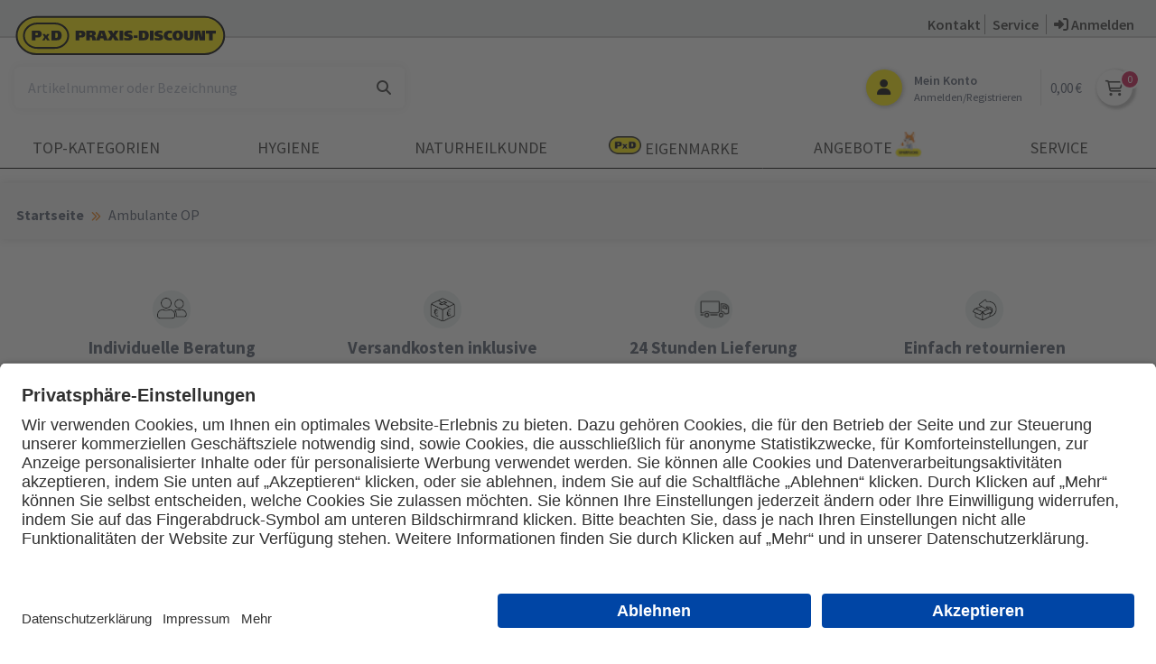

--- FILE ---
content_type: text/html; charset=utf-8
request_url: https://praxis-discount.de/a/praxis-einrichtung/funktionswagen-vielzwecktische/vielzweckwagen-08-16-mit-3-schubladen-60x45x83-weiss-1st/04.8012.11293.12427.18723.340375
body_size: 9749
content:
<!DOCTYPE html>
<html lang="de"><head><!--  --><meta charset="utf-8" /> <meta http-equiv="Content-Type" content="text/html; charset=UTF-8" /><meta http-equiv="Content-Language" content="de-DE" /><meta name="publisher" content="RightVision GmbH" /> <link rel="apple-touch-icon" sizes="180x180" href="/share/1340/pic/apple-touch-icon.png"><link rel="icon" type="image/png" sizes="32x32" href="/share/1340/pic/favicon-32x32.png"><link rel="icon" type="image/png" sizes="16x16" href="/share/1340/pic/favicon-16x16.png"><link rel="manifest" href="/share/1340/pic/site.webmanifest"><meta name="msapplication-TileColor" content="#da532c"><meta name="theme-color" content="#ffffff"><link rel="icon" type="image/png" href="/share/1340/pic/favicon.png"> <link rel="shortcut icon" type="image/x-icon" href="/share/1340/pic/favicon.ico"><!--[if IE]><link rel="shortcut icon" type="image/vnd.microsoft.icon" href="/share/1340/pic/favicon.ico"><![endif]--><meta name="msapplication-config" content="none"/><style>a.anchor {display:block;position:relative;top:-150px;visibility: hidden;}.pnh1 {font-size: 1.6rem;}.prodli h3 {margin-top:.5em; font-size: 1.2em;}.prodli h2 {margin-top:.5em; font-size: 1.3em;}.myhover {background-color:#fff;}.myhover:hover {background-color:#f0f8ff;}@media print {.no_print {display:none !important;}}</style>
<!-- BEGIN Usercentrics related code --><link rel="preconnect" href="//app.usercentrics.eu"><link rel="preconnect" href="//api.usercentrics.eu"><link rel="preconnect" href="//privacy-proxy.usercentrics.eu"><link rel="preload" href="//app.usercentrics.eu/browser-ui/latest/loader.js" as="script"><link rel="preload" href="//privacy-proxy.usercentrics.eu/latest/uc-block.bundle.js" as="script"><script id="usercentrics-cmp" src="https://app.usercentrics.eu/browser-ui/latest/loader.js" data-settings-id="rkD3UqBjE" async></script><script type="application/javascript" src="https://privacy-proxy.usercentrics.eu/latest/uc-block.bundle.js"></script><script>/* UserCentrics Ausnahmen [r1Fhc4iOoWX:HubSpotNewsletter] */uc.deactivateBlocking(['r1Fhc4iOoWX']);uc.deactivateBlocking(['BJ59EidsWQ','H1Vl5NidjWX',]);</script><!-- END Usercentrics related code --><script src="https://t.contentsquare.net/uxa/baa02f69daea0.js"></script>
<title itemprop="name">Ambulante OP -- Medizin- und Praxisbedarf bei PxD Praxis-Discount günstig online kaufen | Medizin- und Praxisbedarf bei PxD Praxis-Discount günstig online kaufen</title><meta property="og:title" content="Ambulante OPrv1 | Medizin- und Praxisbedarf bei PxD Praxis-Discount günstig online kaufen" />
<!-- Comment:
****************************************************************************************
Copyright:   (C) 2026 RightVision GmbH + PxD Praxis-Discount GmbH
Konzeption:  RightVision GmbH, Tiedenkamp 23, D-24558 Henstedt-Ulzburg
***************************************************************************************
//--><link rel="canonical" href="//praxis-discount.de" /><meta lang="de" name="description" content="PxD Praxis Discount GmbH - Wir sind kompetenter Partner und Dienstleister für Ärzte, Heilpraktiker, Pflegeeinrichtungen und alle im Gesundheitswesen beschäftigten Heilberufe. " /><meta property="og:description" content="PxD Praxis Discount GmbH - Wir sind kompetenter Partner und Dienstleister für Ärzte, Heilpraktiker, Pflegeeinrichtungen und alle im Gesundheitswesen beschäftigten Heilberufe. " /><meta lang="de" name="keywords" content="Praxisdiscount, Praxisbedarf, Arztbedarf, Spritzen, Kanülen, Verbandstoffe, Pflaster, Akupunkturnadeln, Desinfektionsmittel, Blutdruckmesser, Latexhandschuhe, Akupunktur, Medizintechnik, Labortechnik, Medizin, Praxis, Praxiszubehör, Zubehör, Sprechstundenbedarf, Praxisausstattung, Pharma, Desinfektion, Reinigung, Sterilisation, Hygiene, Einweg, Hygieneartikel, Einwegartikel, Blutdruckkontrolle, Blutzuckerkontrolle, Instrumente, Röntgen, Büromaterial, Injektion, Infusion, Labor, Laborartikel, Verbandstoffe, Nahtmaterial, Notfallausstattungen, Erste Hilfe, alternative Medizin, EKG, Diagnostika, Diagnostik, Arzt, Arzttaschen, Arztkoffer, Krankenpflege, Praxismobiliar, eGK, elektronische Gesundheitskarte, Kartenterminal, eGK Kartenlesegeräte, Lesegeräte, eGK-Lesegeräte, rollout, ORGA, ZEMO " /><meta name="google-site-verification" content="JTQ5Fr8QlgKSVpECTAYhgxNrXQEb9u2VPxlyTxbuVC0" /><meta name="viewport" content="width=320" /><meta name="viewport" content="width=device-width, minimum-scale=1.0, maximum-scale=1.0, user-scalable=no" /><meta name="format-detection" content="telephone=no" /><meta http-equiv="X-UA-Compatible" content="IE=edge,chrome=1" /><meta name="abstract" content="PxD Praxis-Discount GmbH" /><meta name="Identifier-URL" content="https://praxis-discount.de/" /><meta name="page-topic" content="Medizin, Medical, Praxiszubehör, Praxisausstattung" /><meta name="page-type" content="Produktliste, Shop" /><meta name="author" content="PxD Praxis-Discount GmbH" /><meta name="copyright" content="PxD Praxis-Discount GmbH &amp; RightVision GmbH" /><meta name="coverage" content="worldwide" /><meta name="distribution" content="global" /><meta name="siteinfo" content="https://praxis-discount.de/robots.txt" /><meta name="audience" content="all" /><meta name="revisit-after" content="2 days" /><meta name="city" content="Osnabrueck" /><meta name="country" content="Germany" /><meta name="state" content="Niedersachsen" /><meta name="zipcode" content="49078" /><meta name="geo.region" content="DE-NS" /><meta name="geo.placename" content="PxD Praxis-Discount GmbH" /><meta name="geo.position" content="52.2664521, 8.002010499999983 " /><meta name="ICBM" content="52.2664521, 8.002010499999983 " /><meta property="og:locale" content="de"/><meta property="og:url" content="https://praxis-discount.de/a/praxis-einrichtung/funktionswagen-vielzwecktische/vielzweckwagen-08-16-mit-3-schubladen-60x45x83-weiss-1st/04.8012.11293.12427.18723.340375"/><meta property="og:site_name" content="PxD Praxis-Discount GmbH"/> <meta property="og:phone_number" content="+49-800-6006630"/><!--[[OGIMG]]--><meta property="og:image" content="https://praxis-discount.de/share/1340/pic/bild_pxd.jpg" />  <meta property="og:type" content="website" /><!--[if IE]><link rel="shortcut icon" type="image/vnd.microsoft.icon" href="/data/favicon.ico"><![endif]--><meta name="msapplication-config" content="none" /><!-- schema.org Searchfield --><script type="application/ld+json">{"@context":"http://schema.org","@type":"WebSite","url":"https://praxis-discount.de/a/praxis-einrichtung/funktionswagen-vielzwecktische/vielzweckwagen-08-16-mit-3-schubladen-60x45x83-weiss-1st/04.8012.11293.12427.18723.340375","potentialAction":{"@type":"SearchAction","target":"https://praxis-discount/s={search_term_string}","query-input":"required name=search_term_string"},"author":{"@type":"Organization","name":"PxD Praxis-Discount","url":""}}</script><meta name="google-site-verification" content="j5GKN-gglblqtw9m3lhud023CTZ7BMKAu3TSNQN_AHg" /><meta name="msvalidate.01" content="54D3A8F932B1B56027AAAD2E2A8A9535" /><meta name="robots" content="index,follow" /><link rel="stylesheet" type="text/css" href="/share/1300/load/minstyle-1340.css?251114" /><link rel="preload" href="/share/1300/load/minstyle-1340.css?251114" as="style" /><link rel="stylesheet" type="text/css" href="/share/load/swiper/min/swiper-bundle-12.min.css" /><link rel="preload" href="/share/load/swiper/min/swiper-bundle-12.min.css" as="style" /><script>var rv_pagestart=new Date().getTime();self.name='shop1340';window.name='shop1340';var custnummr='';var custtmpid='1340235424316108122246';var custsess='1340235425316108121310';var rvctrkey='lSFOz1VWk8M27JU';var custcountry='';var thisservr='SSRVWEB01';var thisdom='praxis-discount.de';var thisshop='PxD Praxis-Discount';var thisvkorg='1340';var custdummy='d1229012';var piwikSiteID='50';var rvtu=false;var thisdate='01.02.26';var stockcont='1';document.cookie="_rvsid=1340235425316108121310;domain=praxis-discount.de;path=/;SameSite=Lax;Secure";</script><script type="text/javascript">(function(w,d,s,l,i){w[l]=w[l]||[];w[l].push({'gtm.start':new Date().getTime(),event:'gtm.js'});var f=d.getElementsByTagName(s)[0],j=d.createElement(s),dl=l!='dataLayer'?'&l='+l:'';j.async=true;j.src='https://www.googletagmanager.com/gtm.js?id='+i+dl;f.parentNode.insertBefore(j,f);})(window,document,'script','dataLayer','GTM-TW6ZR3');</script></head><body lang="de" class="id_ nonusr 1340" style="overflow-y: scroll !important;"><div id="rvdialog"></div><div id="dummy" class="txtc"></div><noscript><iframe src="https://www.googletagmanager.com/ns.html?id=GTM-TW6ZR3" height="0" width="0" style="display:none;visibility:hidden"></iframe></noscript> <div onclick="window.scroll({top:0,left:0,behavior:'smooth'});" id="topcontrol" class="hidden" title="Zum Anfang der Seite"></div><noscript><div id="warnung"><b>Dieser WebShop erfordert aktiviertes JavaScript.</b></div></noscript><script>if (navigator.cookieEnabled == false) {document.write('<div id="warnung">Dieser WebShop erfordert aktivierte Session-Cookies.</div>');}</script><section class="startHeader p-sticky t0"><header id="header" class="bg-white"><section class="topnavouter bg-grey"><section class="container topnav"><section class="columns nowrap"><section class="column col-3 col-md-5 plogo pl0"><a title="Medizin- und Praxisbedarf bei PxD Praxis-Discount günstig online kaufen" href="/"><img class="img-responsive logo" src="/share/1340/pic/logo_pxd.svg" alt="Medizin- und Praxisbedarf bei PxD Praxis-Discount günstig online kaufen"></a></section><section class="column col-9 col-md-7 pr0 nowrap"><section class="columns mt1 topnav-btnbox mr0"><section class="column col-4 topnavbtn" style="width:72px;"><a title="Kontakt" href="/p/kontakt.form"><span class="kd_txt_color font600 pointer">Kontakt</span></a></section><section class="column col-4 topnavbtn"><a title="Service" href="/p/service"><span class="kd_txt_color font600 pointer"> Service</span></a></section><section class="column col-4 logoutbtn"><a title="Anmelden/Registrieren" onclick="showText('KUNDEN-LOGIN','<iframe id=pageframe frameborder=0 src=/data/login.lss?Open&Login&SSL marginheight=0 marginwidth=0 scrolling=no></iframe>')"><span class="kd_txt_color font600 pointer"><i class="fas fa-sign-in-alt fa-1x "></i><span> Anmelden</span></span></a></section></section></section></section></section></section><section class="borderheader"></section><section class="container headwrap"><div title="Medizin- und Praxisbedarf bei PxD Praxis-Discount günstig online kaufen" class="pointer" onclick="location.href='/';" id="hrefer" style="position:absolute;display:inline-block;width:220px;height:20px;top:0px"></div><section class="columns flexspacebetween flexitemscenter width_100"><section class="column headersuche col-5 col-lg-12 pl0"><section class="ptrans columns pl1"><section class="input-group input-inline column col-10"><input class="form-input bg-white no-border" id="forder" name="forder" onkeydown="checkclear(event,this);" onkeyup="dsporder(event,this.value);" onfocus="dohide('searchresults');keyon();closer();" type="text" placeholder="Artikelnummer oder Bezeichnung"><button onclick="var s1=document.getElementById('forder').value;var s2=s1.replace(/%/,' Prozent');s2=s2.replace(/#/,' ');window.location='/s='+s2+'/';" class="btn btn-primary input-group-btn bg-whitei no-border"><i class="fas fa-search kd_txt_color"></i> </button></section><section class="menu-btn column col-2 txtc hidden animate__animated animate__fadeInRight"><div class="menuicon pointer" id="menubtn"><i class="fas fa-bars txtgelb fa-2x txtshadow"></i></div><div class="menutxt">Menü</div></section></section><section class="searchresults border shadow p1 bg-grey hidden" id="searchresults"><section class="columns mb02"><section class="column col-12"><span onclick="dohide('#searchresults');" class="closesearch float-right pointer" id="closesearch"><i class="far fa-times fa-lg"></i></span></section></section><div id="oresultlist"></div></section></section><section class="column col-6 col-lg-12 pr0 kundenavi"  style="font-size: 0.7rem !important;"><section class="columns flexitemscenter flexend kundekontoheader"><section class="column col-4 mr06"><section class="columns flexitemscenter flexend pointer" title="Anmelden" onclick="showText('KUNDEN-LOGIN','<iframe id=pageframe frameborder=0 src=/data/login.lss?Open&Login&SSL marginheight=0 marginwidth=0 scrolling=no></iframe>')"><section class="column col-3"><section class="kd-icon-box"><div class="kd-icon"><i class="fa fa-user fa-lg bgwhite"></i></div></section></section><section class="column col-9 w-auto"><div class="kd-name">Mein Konto</div><div class="kd-adresse txt90">Anmelden/Registrieren</div></section></section></section><section class="column col-3 wko-box"><section class="columns flexcenter flexitemscenter" title="Warenkorb zeigen"><span onClick="location.href='/i/warenkorb/01.1340235424316108122246.1769990065'" id="wkoWert" class="wko-preis mr1 pointer"> 0,00 €</span><div onclick="showWKO();" id="toggle-wko" class="wko-btn toggle-slide-right pointer"><div id="wkoAnzahl"><span class="badge kd_txt_color" data-badge="0"><i class="fal fa-shopping-cart fa-lg"></i></span></div></div></section></section></section></section><section id="wko-slide" class="wko-slide slide-wko-right p1"><section class="panel" style="height:100%;"><section class="panel-header"><section class="panel-title h2">Ihr Warenkorb<section class="right close-wko"><i class="fas fa-circle-x"></i></section></section><section class="divider"></section><section class="columns mb1"><button class="column btn kd_btn close-wko"><i class="fal fa-shopping-cart"></i> Weiter einkaufen</button><button onClick="location.href='/i/warenkorb/01.1340235424316108122246.1769990065'" class="column btn kd_btn_secondary"><i class="fas fa-pencil-alt"></i> Zum Warenkorb</button></section><section class="txtc txtred p02 bold"><i class="fa-solid fa-circle-info"></i> Wir beliefern ausschließlich Fachkreise.</section><section class="divider"></section></section><section id="SideWKO" class="panel-body"></section><section id="SideWKOsum" class="panel-footer p0i " style="-webkit-box-shadow: 0px -6px 9px -7px #000000; box-shadow: 0px -6px 9px -7px #000000;"></section></section></section></section></section><section id="megamenu" class="kd_bg_header"><section class="container pl0 pr0"><ul class="exo-menu columns"><li class="mega-drop-down column col-lg-12"><a href="#" class="text-center">TOP-Kategorien</a><section class="animated fadeIn mega-menu kd_bg_header"><section class="mega-menu-wrap"><section class="columns mb1"><section class="column col-md-6 col-xs-12"><ul class="stander"><li><a href="/a/Laborbedarf/Blutentnahme+-+Blutsenkung/04.3604" title="Blutentnahme / Blutsenkung">Laborbedarf <small class="bold">(474)</small></a></li><li><a href="/a/Injektion+und+Infusion/Entsorgungsbehaelter/04.2004" title="Entsorgungsbehälter">Injektion und Infusion <small class="bold">(397)</small></a></li><li><a href="/a/Medizintechnik+Diagnostik+Allgemein/Blutdruckmessgeraete/04.4004" title="Blutdruckmessgeräte">Medizintechnik Diagnostik Allgemein <small class="bold">(327)</small></a></li></ul></section><section class="column col-md-6 col-xs-12"><ul class="stander"><li><a href="/a/Praxis-Einrichtung/Funktionswagen+-+Vielzwecktische/04.8012" title="Funktionswagen / Vielzwecktische">Praxis-Einrichtung <small class="bold">(273)</small></a></li><li><a href="/a/Sprechstundenbedarf/Cast-+-+Gipsbinden/04.8404" title="Cast- / Gipsbinden">Sprechstundenbedarf <small class="bold">(1185)</small></a></li><li><a href="/p/paediatrie" title="Übersicht Pädiatrie">Übersicht Pädiatrie<small class="bold"></small></a></li></ul></section><section class="column col-md-6 col-xs-12"><ul class="stander"><li><a href="/a/OP-Bedarf/OP-Abdeckung/04.6800" title="Ambulante OP">Ambulante OP<small class="bold"></small></a></li></ul></section></section></section></li><li class="mega-drop-down column col-lg-12"><a href="#" class="text-center">Hygiene</a><section class="animated fadeIn mega-menu kd_bg_header"><section class="mega-menu-wrap"><section class="columns"><section class="column col-md-6 col-xs-12"><ul class="stander"><li><a href="/a/Desinfektion+und+Hygiene/Flaechen-Schnelldesinfektion+fluessig/02.1204" title="Flächen-Schnelldesinfektion flüssig">Desinfektion und Hygiene <small class="bold">(716)</small></a></li><li><a href="/a/Hygienepapiere/Abfallbeutel+-+Abfallsammler/02.1604" title="Abfallbeutel / Abfallsammler">Hygienepapiere <small class="bold">(213)</small></a></li></ul></section><section class="column col-md-6 col-xs-12"><ul class="stander"><li><a href="/a/Instrumentenaufbereitung/Desinfektion+-+Reinigung+manuell/02.3204" title="Desinfektion / Reinigung manuell">Instrumentenaufbereitung <small class="bold">(151)</small></a></li><li><a href="/p/desinfektion-hygiene" title="Übersicht Desinfektion & Hygiene">Übersicht Desinfektion & Hygiene<small class="bold"></small></a></li></ul></section><section class="column col-md-6 col-xs-12"><ul class="stander"></ul></section></section></section></section></li><li class="mega-drop-down column col-lg-12"><a href="#" class="text-center">Naturheilkunde</a><section class="animated fadeIn mega-menu kd_bg_header"><section class="mega-menu-wrap"><section class="columns mb1"><section class="column col-md-6 col-xs-12"><ul class="stander"><li><a href="/a/Naturheilverfahren+-+Komplementaermedizin/Akupunktur/01.5604" title="Akupunktur">Akupunktur <small class="bold">(181)</small></a></li><li><a href="/a/Naturheilverfahren+-+Komplementaermedizin/Kinesiotape/01.5612" title="Kinesiotape">Kinesiotape <small class="bold">(114)</small></a></li><li><a href="/a/Naturheilverfahren+-+Komplementaermedizin/Lebenswecker/01.5616" title="Lebenswecker">Lebenswecker <small class="bold">(2)</small></a></li></ul></section><section class="column col-md-6 col-xs-12"><ul class="stander"><li><a href="/a/Naturheilverfahren+-+Komplementaermedizin/Lehrtafeln+und+Modelle/01.5620" title="Lehrtafeln und Modelle">Lehrtafeln und Modelle <small class="bold">(24)</small></a></li><li><a href="/a/Naturheilverfahren+-+Komplementaermedizin/Moxabustion/01.5624" title="Moxabustion">Moxabustion <small class="bold">(10)</small></a></li><li><a href="/a/Naturheilverfahren+-+Komplementaermedizin/Schroepftherapie/01.5632" title="Schröpftherapie">Schröpftherapie <small class="bold">(15)</small></a></li></ul></section><section class="column col-md-6 col-xs-12"><ul class="stander"><li><a href="/a/Naturheilverfahren+-+Komplementaermedizin/Sonstige+Artikel/01.5636" title="Sonstige Artikel">Sonstige Artikel <small class="bold">(64)</small></a></li><li><a href="/p/naturheilkunde" title="Übersicht Naturheilkunde">Übersicht Naturheilkunde<small class="bold"></small></a></li></ul></section><ul sclass="stander"></ul></section></section></section></li><li class="column col-lg-12" style="white-space: nowrap;"><a href="/a/Cybertech+und+DE+Healthcare/Desinfektion+und+Hygiene/Flaechen-Schnelldesinfektion+fluessig/59.1204" class="text-center"><img src="/files/PxD.png" height="20px"> Eigenmarke</a></li><li class="column col-lg-12" style="white-space: nowrap;"><a href="/s=top.angebote&max=900" class="text-center">Angebote<img style="position:relative;left:-15px;top:-5px;" align="right" src="/share/1340/pic/fuchs.png" width="30px"></a></li><li class="mega-drop-down column col-lg-12"><a href="#" class="text-center">Service</a><section class="animated fadeIn mega-menu kd_bg_header"><section class="mega-menu-wrap"><section class="columns"><section class="column col-md-6 col-xs-12"><ul class="stander"><li><a href="/p/service">Service Übersicht</a></li><li><a href="/p/ueber-uns">Über uns</a></li><li><a href="/p/unsere-werte">Unsere Werte</a></li><li><a href="/p/serviceversprechen">Unser Serviceversprechen</a></li><li><a href="/p/fachbereiche">Shop-in-Shop für Fachbereiche</a></li></ul></section><section class="column col-md-6 col-xs-12"><ul class="stander"><li><a href="/p/retoure">Retoure anmelden</a></li><li><a href="/p/sprechstundenbedarf">Sprechstundenbedarf</a></li><li><a href="/p/kontakt.form">Kontakt</a></li><li><a href="/p/newsletter">Newsletter</a></li><li><a href="/p/downloads">Kataloge / Downloads</a></li></ul></section><section class="column col-md-6 col-xs-12"><ul class="stander"><li><a href="/p/hersteller">Alle Hersteller</a></li><li><a href="/p/faq">Häufige Fragen</a></li><li><a href="/p/agb">AGB</a></li><li><a href="/p/impressum">Impressum</a></li><li><a href="/p/datenschutz">Datenschutz &amp; Sicherheit</a></li></ul></section></section></section></section></li><a class="toggle-menu show-lg" id="toggle-menu"><i class="fas fa-bars"></i></a></section></header></section></ul></section><div class="modal modal-lg" id="FrameModal"><a href="#close" class="modal-overlay" aria-label="Close"></a><div class="modal-container" style="max-height:100%;max-width:100%;"><div class="modal-header"><a title="schliessen" href="javascript:dohide('#FrameModal')" class="btn btn-clear float-right" aria-label="Close"></a><div class="modal-title h5" id="FrameModalLabel">Modal title</div><hr></div><div class="modal-body" style="width: 100%; padding-right: 34px; padding-top:0; margin-top: 0;"><div id="FrameModalContent" class="content mr05"><i class="fa-solid fa-spinner fa-spin txt350 bold txtj"></i></div></div></div></div><section class="wrapper"><section class="outer-container shadow"><section id="breadcrumbs" class="container pt-2 pb-2"><section class="columns"><section itemscope itemtype="http://schema.org/BreadcrumbList" class="column col-12"><ul class="breadcrumb"><li itemprop="itemListElement" itemscope="" itemtype="http://schema.org/ListItem"><a href="/" itemprop="item"><span itemprop="name">Startseite</span></a><span itemprop="position" content="1"></span></li><li class="active" itemprop="itemListElement" itemscope="" itemtype="http://schema.org/ListItem"><a href="#" itemprop="item"><span itemprop="name">Ambulante OP</span></a><span itemprop="position" content="2"></span></li></ul></section></section></section></section></section><section><section id="footer" class="pt1"><section class="bottom-border footericonsblock"><section class="container"><section class="columns text-bold text-center text-large p2"><section class="column"><span><img src="/share/1340/pic/ICO_Beratung.png" width="44px" height="44px" alt="Beratung" class="footer-icons" /></span><br /><span>Individuelle Beratung</span><br><small>Profitieren Sie vom persönlichen Service.</small></section><section class="column"><span><img src="/share/1340/pic/ICO_Versandkosten.png" width="44px" height="44px" alt="Versandkosten" class="footer-icons" /></span><br /><span>Versandkosten inklusive</span><br><small>Ab einem Nettobestellwert von 75,00 €.</small></section><section class="column"><span><img src="/share/1340/pic/ICO_Versand.png" width="44px" height="44px" alt="Retorue" class="footer-icons" /></span><br /><span>24 Stunden Lieferung</span><br><small>Bei Bestellungen bis 14 Uhr und Lagerware</small></section><section class="column"><span><img src="/share/1340/pic/ICO_Retoure.png" width="44px" height="44px" alt="Retorue" class="footer-icons" /></span><br /><span>Einfach retournieren</span><br><small>Abholung ohne Aufpreis.</small></section></section></section></section><section class="bg-black txtwhite footerblock"><section class="container"><section class="columns pt1 pb1"><section class="column col-5 col-md-12 footerleft"><section class="flexcolumn flexspacebetween"><section><img class="img-responsive logo pt1 pb04" src="/share/1340/pic/logo_pxd.svg" width="270px"  /><h4 class="bold mt1">Aktuelle Informationen</h4><p class="mb0">Registrieren Sie sich f&uuml;r unseren Newsletter:</p><form id="optin_form" onsubmit="submitNLstart(event)" accet-charset="UTF-8"><section class="input-group input-inline col-9 mb1 mt03"><input class="form-input bg-white no-border" type="text" id="MailAddress" placeholder="E-Mail Adresse eingeben" /> <button class="btn btn-primary input-group-btn br10 bg-orange no-border"> <i class="fas fa-long-arrow-right txtwhite"></i> </button></section></form></section></section><section><h4 class="bold mb1 mt1">Kontakt</h4><span class="bold pb01 txt90">Firmensitz</span><p>PxD Praxis-Discount GmbH<br />Hans-Wunderlich-Straße 7<br /> D-49078 Osnabrück</p></section><section class="mt03 flexcolumn flexspacebetween" style="height: 79px;"><section><span class="bold txt90"><img src="/share/1340/pic/flag_de.png" /> Telefon:</span> <a href="tel:+498006006630">0800 - 600 66 30</a></section><section><span class="bold txt90"><img src="/share/1340/pic/flag_at.png" /> Telefon:</span> <a href="tel:+43800070196">0800 - 07 01 96</a></section><section><span class="bold txt90">E-Mail:</span> <a href="javascript:top.top.sendMail('info AT praxis-discount.de');">info @ praxis-discount.de</a></section></section></section><section class="column col-7 col-md-12 footermenu"><section class="flexrow flexspacearound wrap flexitemsstretch"><section class="henryscheinfooter"><p class="bold pb02 txt90">Praxis-Discount</p><p><nobr> <a href="/p/ueber-uns">Über uns</a> </nobr></p><p><nobr> <a href="/p/unsere-werte">Unsere Werte</a> </nobr></p></section><section class="servicesfooter"><p class="bold pb02 txt90">Services</p><p><nobr> <a href="/p/serviceversprechen">Serviceversprechen</a> </nobr></p><p><nobr> <a href="/p/sprechstundenbedarf">Sprechstundenbedarf</a> </nobr></p><p><nobr> <a href="/p/retoure">Retoure anmelden</a> </nobr></p></section><section class="supportfooter"><p class="bold pb02 txt90">Hilfe</p><p><nobr> <a href="/p/faq">FAQs</a> </nobr></p><p><nobr> <a href="/p/kontakt.form">Kontakt</a> </nobr></p><p><nobr> <a href="/p/feedback.form">Lob & Kritik</a> </nobr></p></section></section><section class="flexrow flexspacearound wrap flexitemsstretch mt1"><section class="hilfefooter"><p class="bold pb02 txt90">Zertifikat</p><section class="col-12"><a href="/files/ZER_550132-PxD-deutsch-2025-04-10.pdf" target="_blank"> <img class="img-responsive logo" src="/share/1340/pic/Cert_DQS_13485.png"  height="100px" style="border-radius: 50%;" height="auto" /> </a></section></section><section class="spacerfooter"><p class="bold pb02 txt90"><!-- K&auml;uferschutz --></p><section class="col-12"><div id="OldMyCustomTrustbadge"></div><!-- <section class="col-12"><a href="https://uxme.shop-usability-award.de/certificates/2017/nominated/www-pxd-de" target="_blank"> <img class="img-responsive logo" src="/share/1340/pic/cert_shopusability.png" height="100px" style="border-radius: 50%;" height="auto" /> </a></section> --></section></section><section class="flexrow flexspacearound wrap flexitemsstretch"><section class="rechtlichesfooter"><p class="bold pb02 txt90">Rechtliches</p><p><nobr> <a href="/p/impressum">Impressum</a> </nobr></p><p><nobr> <a href="/p/datenschutz">Datenschutz</a> </nobr></p><p><nobr> <a href="/p/agb">AGB</a> </nobr></p><p><nobr> <a href="/p/gsc">Nachhaltigkeit</a> </nobr></p></section></section></section></section></section><section class="col-12"><hr /></section><section class="columns flexspacebetween flexitemscenter pt1 pb1"><section class="column col-10"><span class="float-left txt80">Copyright &copy; 2026 PxD Praxis-Discount GmbH. All rights reserved.&nbsp;&nbsp;<small>Wir beliefern ausschließlich Fachkreise. Ausgewiesene Preise sind Nettopreise und verstehen sich zuzüglich der gesetzlichen Mehrwertsteuer.</small>&nbsp;&nbsp;|&nbsp;&nbsp;<a href="/p/sitemap">Sitemap</a> </span></section><section class="column col-2"><span class="float-right txtwhite"><a rel="noopener noreferrer" href="https://www.facebook.com/PxDPraxisDiscount" target="_blank"><i class="fab fa-facebook-f fa-2x pointer"> </i></a></span></section></section></section></section></section></section>
<script src="/share/load/jquery-3.7.1.min.js" type="text/javascript"></script><script src="/share/1300/load/minfunctions-1340.js?251114" type="text/javascript"></script><script src="/share/load/swiper/min/swiper-bundle-12.min.js" type="text/javascript"></script>
<script>var strPV='';var strKA='04';var strPR='';var strAR='';$(document).ready(function(){checkCountry();});</script>
<!-- RightVision Tracking V1.16 (matomo/piwik selfhosted) -->
<script type="text/javascript" data-cookiefirst-category="necessary">var _paq = _paq || [];var docTitle='';var docServ='SSRVWEB01';var docSet='/rvha_stati';_paq.push(['disableCookies']);_paq.push(['setTrackerUrl','/rvha_stati/piwik.php']);_paq.push(['setSiteId',50]);_paq.push(['setCookieDomain','*praxis-discount.de']);_paq.push(['setDocumentTitle','']);_paq.push(['trackPageView']);_paq.push(['enableLinkTracking']);
</script>
<script type="text/javascript">(function(){var d=document, g=d.createElement('script'), s=d.getElementsByTagName('script')[0]; g.type='text/javascript'; g.defer=true; g.async=true; g.src='/rvha_stati/piwik.js';s.parentNode.insertBefore(g,s);})();
</script>
<script type="text/javascript" data-cookiefirst-category="necessary">var rvha=1;var rvrt='0.157';</script><noscript><p><img src="/rvha_stati/piwik.php?idsite=50" style="border:0" alt="50" /></p></noscript>
<!-- // RightVision Tracking --><script>$(document).ready(function(){if (window.navigator.maxTouchPoints | 'ontouchstart' in document) {addClass('body','rvmobile');}else{addClass('body','rvdesktop');}});</script>
<a class="hidden" accesskey="h" href="/">Zur Startseite</a>
<a class="hidden" accesskey="c" href="javascript:chat();">Chat</a>
</body></html>


--- FILE ---
content_type: text/javascript
request_url: https://praxis-discount.de/share/1300/load/minfunctions-1340.js?251114
body_size: 13780
content:
/**(C)opyright RightVision GmbH - JavaScript Functions Version: 29.01.2026 15:36:29 **/
var ax='/data/ax.lss?OpenAgent';var ad='/data/display.lss?OpenAgent';var sp='/default.lss';var sq='';var kE=13;var kU=38;var kD=40;var kL=37;var kR=39;var kF=27;var akh=function(e){switch(e.keyCode){case 37:case 39:case 38:case 40:e.preventDefault();break;default:break}}
var fw=600;var fh=550;var rf='';var lastScrollPos=0;var xlog='';var cld='';var theID='';var lookctr='//pro.ip-api.com/json?key='+rvctrkey;var stockforce='';var mask='0';var bestok='<section class="txtc txtgreen" style="min-width:250px"><i class="fa-solid fa-spinner fa-spin txt350"></i><br><br>Bitte einen kleinen Moment Geduld...</section>';var waiter='<section class="col-12 txtc txt350 txtgreen"><i class="fa-solid fa-spinner fa-spin"></i></section><section class="col-12 txtc">-- die aktuellen Daten werden aus dem Warenwirtschaftssystem abgerufen --</section>';var NewSwiperSlides=0;const isMobile=localStorage.mobile||window.navigator.maxTouchPoints>1;$(document).ready(function(){$(document).on('click','#toggle-menu',function(){$(".exo-menu").toggleClass("display")});$(window).scroll(function(){window.pageYOffset>=$("#header").height()&&screen.width>=841?$(".startHeader").removeClass("startHeader").addClass("stickyHeader"):unsticky();if($(this).scrollTop()>200){$('#topcontrol').fadeIn()}else{$('#topcontrol').fadeOut()}});$("#menubtn").bind("click",function(){$("#megamenu").toggleClass("animatemenu")});$(document).keyup(function(e){if(e.which==kF){closer()}});!function(){"use strict";var e,t,l,i,a,n,o,r,c,s;function u(){t.classList.toggle("remove-scroll")}function d(e){var l,i,a=e.getAttribute("href");return a.match(/\.(jpeg|jpg|gif|png)/)?((l=document.createElement("img")).className="lightbox-image",l.src=a,l.alt=e.getAttribute("data-image-alt"),l):a.match(/(youtube|vimeo)/)?(i=[],a.match("youtube")&&(i.id=a.split(/v\/|v=|youtu\.be\//)[1].split(/[?&]/)[0],i.url="www.youtube.com/embed/",i.options="?autoplay=1&rel=0"),a.match("vimeo")&&(i.id=a.split(/video\/|https:\/\/vimeo\.com\//)[1].split(/[?&]/)[0],i.url="player.vimeo.com/video/",i.options="?autoplay=1title=0&byline=0&portrait=0"),i.player=document.createElement("iframe"),i.player.setAttribute("allowfullscreen",""),i.player.className="lightbox-video-player",i.player.src="https://"+i.url+i.id+i.options,i.wrapper=document.createElement("div"),i.wrapper.className="lightbox-video-wrapper",i.wrapper.appendChild(i.player),i.wrapper):t.querySelector(a).children[0].cloneNode(!0)}function p(e){var t,l={next:e.parentElement.nextElementSibling,previous:e.parentElement.previousElementSibling};for(t in l)null!==l[t]&&(l[t]=l[t].querySelector("[data-lightbox]"));return l}function m(t){r.removeAttribute("style");var l,n=p(a)[t];if(null!==n)for(l in o.style.animation=e.fadeOut,setTimeout(function(){o.replaceChild(d(n),o.children[0]),o.style.animation=e.fadeIn},200),a.classList.remove("current-lightbox-item"),n.classList.add("current-lightbox-item"),a=n,i)i.hasOwnProperty(l)&&(i[l].disabled=null===p(n)[l])}c=(t=document.body).querySelectorAll("[data-lightbox]"),e={fadeIn:"fadeIn .3s",fadeOut:"fadeOut .3s",scaleIn:"createBox .3s",scaleOut:"deleteBox .3s"},Array.prototype.forEach.call(c,function(c){c.addEventListener("click",function(m){m.preventDefault(),function(c){var s;if(c.blur(),a=c,c.classList.add("current-lightbox-item"),(l=document.createElement("button")).className="lightbox-btn lightbox-btn-close pointer",(o=document.createElement("div")).className="lightbox-content",o.appendChild(d(c)),(r=o.cloneNode(!1)).className="lightbox-wrapper",r.style.animation=[e.scaleIn,e.fadeIn],r.appendChild(o),r.appendChild(l),(n=o.cloneNode(!1)).className="lightbox-container",n.style.animation=e.fadeIn,n.style.zIndex="1000",n.onclick=function(){},n.appendChild(r),"gallery"===c.getAttribute("data-lightbox"))for(s in n.classList.add("lightbox-gallery"),i={next:"",previous:""})i.hasOwnProperty(s)&&(i[s]=l.cloneNode(!1),i[s].className="lightbox-btn lightbox-btn-"+s,i[s].disabled=null===p(c)[s],r.appendChild(i[s]));t.appendChild(n),u()}(c),s=c})}),["click","keyup"].forEach(function(o){t.addEventListener(o,function(o){if(t.contains(n)){var c=o.target,d=o.keyCode,p=o.type;-1===[n,l].indexOf(c)&&27!==d||(n.style.animation=e.fadeOut,r.style.animation=[e.scaleOut,e.fadeOut],setTimeout(function(){t.contains(n)&&(t.removeChild(n),s.focus(),a.classList.remove("current-lightbox-item"),u())},200)),n.classList.contains("lightbox-gallery")&&((c===i.next&&"click"===p||39===d)&&m("next"),(c===i.previous&&"click"===p||37===d)&&m("previous"))}})})}()})
function getCookie(t){let e=document.cookie.split(";");for(let l=0;l<e.length;l++){let i=e[l].split("=");if(t==i[0].trim())return decodeURIComponent(i[1])}return null}
function getConsentForAlgonomy(){tester=UC_UI.getServicesBaseInfo().find(service=>service.name==="Algonomy").consent.status;if(tester==!0){document.cookie='_rvreco=wahr;path=/'}else{document.cookie='_rvreco=falsch;path=/'};return tester}
if(window.UC_UI&&window.UC_UI.isInitialized()){getConsentForAlgonomy()}else{window.addEventListener('UC_UI_INITIALIZED',function(e){getConsentForAlgonomy()})}
function gtmPush(a){if(typeof dataLayer=="undefined"){dataLayer=[]}try{dataLayer.push(a);console.log('gPdL: %o',a)}catch(err){}}
function paqPush(a,b,c,d){_paq.push([a,b,c,d]);console.log('pP:'+a)}
function adfPush(a){window.adf&&adf.ClickTrack(this,2758000,a,{});console.log('aP:'+a)}
function unsticky(){$(".stickyHeader").removeClass("stickyHeader").addClass("startHeader");document.getElementById("megamenu").classList.remove('animmenu')}
function resizeIframe(newHeight){document.getElementById('pageframe').style.height=parseInt(newHeight,10)+10+'px';document.getElementById('pageframe').style.maxWidth=110+'%'}
function closer(){dohide('#FrameModal');rmvClass('#wkoRG','active');rmvClass('#wkoWE','active');rmvClass('#wkoRE','active');unhide('#chat-widget-container');dohide('#searchresults');$("body").removeClass("smr-open"),$(".mask").fadeOut()}
function dohide(a){$(a).fadeOut("slow");$(a).addClass('hidden')}
function fadeout(a){$(a).fadeOut("slow")}
function unhide(a){$(a).css("display","none");$(a).removeClass('hidden');$(a).removeClass('hiddeni');$(a).slideDown('slow')}
function unhideFade(a){$(a).css("display","none");$(a).removeClass('hidden');$(a).removeClass('hiddeni');$(a).fadeIn('slow')}
function swap(a,b){$(a).fadeOut("slow",function(){$(b).fadeIn("slow")})}
function fader(a,b){$(a).removeClass('hiddeni');$(a).fadeOut("slow",function(){$(a).html(b),$(a).fadeIn("slow")})}
function fader2(a,b,c){dohide(a);$(a).html(b);unhide(a)}
function fader3(a,b,c){dohide(a);$(a).html(b)}
function showYoutube(a){var b=$('#'+a).data('src')+'?autoplay=1';var c=$('#'+a).data('title');var i=$('#'+a).data('id');var d='<iframe id="'+i+'"width="100%" height="400" src="'+b+'" frameborder="0" allow="accelerometer;autoplay;encrypted-media;gyroscope;picture-in-picture" allowfullscreen="" title="'+c+'"></iframe>';$('#'+a).html(d)}
function showText(a,b){b=b.replace(/#/g,'"');b=b.replace(/§/g,"'");$("#FrameModalContent").html(b);$("#FrameModalLabel").html(a);$("#FrameModal").addClass("active");unhide("#FrameModal")}
function showFrame(a,b){setFrameSize();$("#FrameModalContent").html(rf);$("#FrameModalLabel").html(a);$("#Frame_iFrame").attr("src",b);$("#FrameModal").addClass("active");unhide("#FrameModal")}
function showDoc(g,h){var e="/data/display.lss?Open&aktion=ShowDoc&page="+h;$.ajax(e,{success:function(a,b,c){showText(g,a)},error:function(a){try{console.log(a)}catch(a){}}})}
function showDisp(g,h,i,j,hf){var e="/data/display.lss?Open&aktion="+h+"&param="+i+"&htmlonly="+hf+"&display="+j;$.ajax(e,{success:function(a,b,c){showText(g,a)},error:function(a){try{console.log(a)}catch(a){}}})}
function setFrameSize(){wh=$(window.top).height(),ww=$(window.top).width(),ww>1024&&(fw=600),ww<1024&&(fw=.7*ww),rf='<iframe id="Frame_iFrame" src="/fpic/sfs_loading.gif" style="zoom:1.00;overflow-y:scroll;overflow-x:hidden;" width="'+fw+'" height="'+(0.7*wh)+'" frameborder="0" scrolling="auto"></iframe>'}
function scroll2ID(a){$('html, body').animate({scrollTop:$(a).offset().top-200},'slow')}
function rvrtime(a){fader('#ServerLoadTime',a)}
function CharNumOnly(e){if(!e.key.match(/[a-zA-Z0-9]/)){e.preventDefault()}}
function NumOnly(n,e){var o=(n=n||window.event).keyCode;return 48<=o&&o<=57||96<=o&&o<=105||86==o||35==o||36==o||37==o||39==o||8==o||9==o||46==o||13==o}
function NumOnlyTel(e,n){var o=(e=e||window.event).keyCode;return 48<=o&&o<=57||96<=o&&o<=105||107==o||109==o||187==o||189==o||190==o||32==o||35==o||36==o||37==o||39==o||8==o||9==o||45==o||46==o||13==o}
function CopyMe(TextToCopy){var TempText=document.createElement("input");TempText.value=TextToCopy;document.body.appendChild(TempText);TempText.select();document.execCommand("copy");document.body.removeChild(TempText);showText('Link kopieren','Der Link wurde erfolgreich kopiert.')}
function rmvClass(a,b){$(a).removeClass(b)}
function addClass(a,b){$(a).addClass(b)}
function anglechanger(a){var b=$('#dd'+a).attr('data-st');if(b=="0"){rmvClass('#dd'+a,'fa-angle-down');addClass('#dd'+a,'fa-angle-up');$('#dd'+a).attr('data-st','1')}else{rmvClass('#dd'+a,'fa-angle-up');addClass('#dd'+a,'fa-angle-down');$('#dd'+a).attr('data-st','0')}}
function anglechanger2(a){var b=$('#dd'+a).attr('data-st');if(b=="0"){rmvClass('#dd'+a,'fa-arrow-down-short-wide');addClass('#dd'+a,'fa-arrow-up-short-wide');$('#dd'+a).attr('data-st','1')}else{rmvClass('#dd'+a,'fa-arrow-up-short-wide');addClass('#dd'+a,'fa-arrow-down-short-wide');$('#dd'+a).attr('data-st','0')}}
function bcbtoggle(){rmvClass('#bcbtoggle','active')}
function sendMail(a){var b=a.replace(" AT ","@");location.href="mailto:"+b}
function swiper_produkt(){const artikelbildsliderthumbs=new Swiper("#artikelbildsliderthumbs",{spaceBetween:2,slidesPerView:6,freeMode:!0,watchSlidesProgress:!0,});const artikelbildslider=new Swiper("#artikelbildslider",{slidesPerView:"1",freeMode:!0,watchSlidesProgress:!0,breakpoints:{480:{slidesPerView:"1"},840:{slidesPerView:"1"}},loop:!0,observer:!0,observeParents:!0,pagination:{el:".swiper-pagination4"},navigation:{nextEl:".swiper-button-next",prevEl:".swiper-button-prev"},scrollbar:{hide:!0},thumbs:{swiper:artikelbildsliderthumbs}});const aehnlicheprodukte=new Swiper("#aehnlicheprodukte",{slidesPerView:"1",spaceBetween:16,breakpoints:{480:{slidesPerView:"2"},840:{slidesPerView:"4"}},loop:!0,observer:!0,observeParents:!0,pagination:{el:".swiper-pagination5"},navigation:{nextEl:".swiper-button-next",prevEl:".swiper-button-prev"},scrollbar:{hide:!0}})}
function swiper_startseite(){const aktionsslider=new Swiper("#aktionsslider",{autoplay:{delay:7000,pauseonMouseEnter:!0,},speed:1000,effect:"fade",loop:!0,observer:!0,observeParents:!0,pagination:{el:".swiper-pagination",clickable:!0},navigation:{nextEl:".swiper-button-next",prevEl:".swiper-button-prev"},scrollbar:{hide:!0}});const seminare=new Swiper("#seminare",{slidesPerView:"1",spaceBetween:16,breakpoints:{480:{slidesPerView:"1"},840:{slidesPerView:"1"}},loop:!0,observer:!0,observeParents:!0,pagination:{el:".swiper-pagination3"},navigation:{nextEl:".swiper-button-next",prevEl:".swiper-button-prev"},scrollbar:{hide:!0}});const kongresse=new Swiper("#kongresse",{autoplay:{delay:7000,pauseonMouseEnter:!0,},speed:1000,slidesPerView:"1",spaceBetween:16,breakpoints:{480:{slidesPerView:"1"},840:{slidesPerView:"1"}},loop:!0,observer:!0,observeParents:!0,pagination:{el:".swiper-pagination3"},navigation:{nextEl:".swiper-button-next",prevEl:".swiper-button-prev"},scrollbar:{hide:!0}})}
function swiper_getTops(a,b,c,i,swiper,swiperslides,gap=0){var c=ax+"&aktion=getTops&param="+b+"&display="+c+"&timestamp="+Date.now()
$.ajax(c,{success:function(a,b,c){if(a.length>10){var d=jQuery.parseJSON(a);$("#"+swiper+"html").html(d.artikel);new Swiper("#"+swiper,{autoplay:{pauseOnMouseEnter:!0,disableOnInteraction:!1},spaceBetween:gap,loop:!0,slidesPerView:"1",spaceBetween:1,breakpoints:{480:{slidesPerView:"2"},840:{slidesPerView:swiperslides}},loop:!0,observer:!0,observeParents:!0,pagination:{el:".swiper-pagination6"},navigation:{nextEl:".swiper-button-next",prevEl:".swiper-button-prev"},scrollbar:{hide:!0}})}}})}
function swiper_getSearch(a,b,c,i,swiper,swiperslides,search,gap=0){var c=ax+"&aktion=getTops&param="+b+"&display="+c+"&type="+search+"&timestamp="+Date.now()
$.ajax(c,{success:function(a,b,c){if(a.length>10){var d=jQuery.parseJSON(a);$("#"+swiper+"html").html(d.artikel);new Swiper("#"+swiper,{autoplay:{pauseOnMouseEnter:!0,disableOnInteraction:!1},spaceBetween:gap,loop:!0,slidesPerView:"1",spaceBetween:1,breakpoints:{480:{slidesPerView:"2"},840:{slidesPerView:swiperslides}},loop:!0,observer:!0,observeParents:!0,pagination:{el:".swiper-pagination6"},navigation:{nextEl:".swiper-button-next",prevEl:".swiper-button-prev"},scrollbar:{hide:!0}})}}})}
function kassen(){if($('#checker').prop('checked')){swap('#KAUFEN2','#KAUFEN')}else{swap('#KAUFEN','#KAUFEN2')}}
function showWKO(){if($('body').hasClass('smr-open')){closer()}else{if(mask=="0"){changePickupStoreMenu();mask="1"}else{changePickupStoreMenu2()};getWKOSideBar();dohide('#chat-widget-container')}}
function changePickupStoreMenu(){$("body");var e=$('<div class="mask close-wko"></div>'),o=document.querySelector(".toggle-slide-right"),n=(document.querySelector(".slide-wko-right"),"");$("body").append(e),$("body").addClass("smr-open"),$(".mask").fadeIn(),n="smr-open",o.addEventListener("click",function(){}),$(document).on("click",".close-wko",function(e,o){closer()})}
function changePickupStoreMenu2(){$("body");var e=$(''),o=document.querySelector(".toggle-slide-right"),n=(document.querySelector(".slide-wko-right"),"");$("body").append(e),$("body").addClass("smr-open"),$(".mask").fadeIn(),n="smr-open",o.addEventListener("click",function(){}),$(document).on("click",".close-wko",function(e,o){closer()})}
function inwko(a){rmvClass('#ab'+a,'fa-shopping-cart');addClass('#ab'+a,'fa-cart-circle-check')}
function getWKOSideBar(){$("#SideWKO").html('<section class="loading loading-lg"></section>');var c=ax+"&aktion=getWKOside&param="+custsess+"&display="+thisdate+"&timestamp="+Date.now()
$.ajax(c,{success:function(a,b,c){if(a.length>10){var d=jQuery.parseJSON(a);fader("#SideWKO",d.artikel);fader("#SideWKOsum",d.summe)}}})}
function runWKOEnter(event,t,a,b,m,R,ql){if(event.keyCode==13){runWKO(t,a,b,m,R,ql)}}
function runWKO(t,a,b,m,R,ql){var mb=a;if(t!="m"){if("am"==m)var m=$("#am"+a).val();if(""==m)var m=$("#aq"+a.replace("_NO__RP_","")).val();var x=$("#aq"+a.replace("_NO__RP_","")).attr('data-in')}
if(0==m)return void showText("Hinweis:","Die Bestellmenge f&uuml;r den Artikel, den Sie in den Warenkorb legen m&ouml;chten, sollte <strong>gr&ouml;&szlig;er als 0</strong> sein.");if(t!="m"){if("c"!=t||((m2=$("#aq"+a).data("def")),m!=m2)){a.indexOf("_")&&(a=a.substr(a.indexOf("_")+1))}}
var c=ax+"&aktion=WKO&type="+t+"&artikel=_NO_"+a+"&menge="+m+"&produkt="+b+"&timestamp="+Date.now();$.ajax(c,{success:function(c,d,e){if(c.length>5){var f=jQuery.parseJSON(c);if(f.msg.length>5)console.log(c);else{fader('#wkoAnzahl','<span class="badge kd_txt_color" data-badge="'+f.anz+'"><i class="fal fa-shopping-cart fa-lg"></i></span>');fader('#wkoWert',f.netto);if(t!="m"){rmvClass('#ab'+mb,'fa-shopping-cart');addClass('#ab'+mb,'fa-cart-circle-check')}
var js="cmsg('WARENKORB',f.cmsg.replace(/`/g,'\"'))",newclick=eval("(function(){"+js+"});");try{$("#WARENKORB").get(0).onmouseover=newclick}catch(a){}
try{if(f.type=='a'|f.type=='c'|f.type=='d'){f.piwik.forEach(function(obj){_paq.push(['addEcommerceItem',obj.sku,obj.bez,obj.kat,obj.ep,obj.mng])})
_paq.push(['trackEcommerceCartUpdate',f.sum])}
if(f.type=='a'){gtmPush({event:"add",orderType:ql,products:[{name:f.gtmname,id:f.gtmid,price:f.gtmprice,brand:f.gtmbrand,quantity:f.gtmquant}]});var rvreco=getCookie('_rvreco');if(rvreco=='falsch'){custtmpid=custdummy}
if(custsess==custtmpid){var p='//recs.algorecs.com/rrserver/api/rrPlatform/recsForPlacements?apiKey=a5e0176372d08e95&apiClientKey=f42471b67f43b1c2&excludeRecItems=true&sessionId='+custsess+'&placements=add_to_cart_page.rr1&atcid='+f.gtmid+'&ts='+Date.now()}else{var p='//recs.algorecs.com/rrserver/api/rrPlatform/recsForPlacements?apiKey=a5e0176372d08e95&apiClientKey=f42471b67f43b1c2&excludeRecItems=true&userid='+custtmpid+'&sessionId='+custsess+'&placements=add_to_cart_page.rr1&atcid='+f.gtmid+'&ts='+Date.now()}
algonomyClick(p)}}catch(e){console.log(e)}}
if("R"==R){var c="/i/wko-reload";$.ajax(c,{success:function(a,c,d){a.length>5&&$.when($("#ajaxwko").html(a)).done(function(){(b=a.substr(a.indexOf("RVJS:"))),(b=b.substr(0,b.indexOf(":RVJS"))),(b=b.replace("RVJS:","")),jQuery.globalEval(b)})},error:function(a){try{console.log(a)}catch(a){}},})}else{if(rvtu==!1){showWKO()}}}},error:function(a){try{console.log(a)}catch(a){}},})}
function removewko(a,b){var txt="<section class=\"txt2r bold\">"+a+"</section> entfernen?<br><button type=\"button\" onclick=\"runWKO('d','"+b+"','','1','R');\" class='btn kd_btn float-right mt04'>Artikel löschen</button>";$('#wkoremtxt'+b).html(txt)}
function emptywko(b){var txt="Sollen wirklich alle Artikel aus dem Warenkorb gelöscht werden?<br><button onclick=\"delWKO();\" class='btn kd_btn float-right mt04'>Warenkorb löschen</button>";$('#wkoremtxt'+b).html(txt)}
function delWKO(){runWKO('e','all','all','1','R');_paq.push(['clearEcommerceCart']);_paq.push(['trackEcommerceCartUpdate',0]);setTimeout(function(){location.reload(!0)},1000)}
function clearWKO(){fader('#wkoAnzahl','<span class="badge kd_txt_color" data-badge="0"><i class="fal fa-shopping-cart fa-lg"></i></span>');fader('#wkoWert','0,00 €')}
function txtWKO(a,b,c,t1,t2,r){a.indexOf("SAPDefault")<0&&(b=$(b).val());var e=ax+"&aktion=SaveValue&param="+a+"&wert="+b+"&timestamp="+Date.now();$.ajax(e,{success:function(a,d,e){a.length>5&&($(c).attr("style","background-color:var(--kd-bg-btn-save) !important"),b!=''&&(t1!=''&&(showText(t1,t2))),r=='r'&&(location.reload(!0)))},error:function(a){try{console.log(a)}catch(a){}}})}
function txtWKO2(a,b,c,t1,t2,r){a.indexOf("SAPDefault")<0&&(b=$(b).val());var e=ax+"&aktion=SaveValue&param="+a+"&wert="+b+"&timestamp="+Date.now();$.ajax(e,{success:function(a,d,e){if(a.length>10){return'TESTING';$(c).attr("style","background-color:var(--kd-bg-btn-save) !important");if(t1.length>2){if(t2.lenght>5){showText(t1,t2)}else{showText(t1,a)}}}}})}
function updateWKOadr(t,d,g,h){var c=ax+"&aktion=UPDATEWKODEB&param="+t+"&display="+d+"&timestamp="+Date.now();$.ajax(c,{success:function(a,b,c){if(a.length>10){$(h).find('small').removeClass('txtgreen');addClass(h+d,'txtgreen');fader(g,a);rmvClass(h,'active')}}})}
function GetWKOContent(){var c=ax+"&aktion=GetWKOContent&param=GetWKOContent&display=0&timestamp="+Date.now();$.ajax(c,{success:function(a,b,c){if(a.length>10){var json=jQuery.parseJSON(a);json.forEach(function(obj){rmvClass('#ab'+obj.art,'fa-shopping-cart');addClass('#ab'+obj.art,'fa-cart-circle-check')})}}})}
function CheckQuickOrder(n){var a=$("#"+n+"N").val(),t=ax+"&aktion=CheckArtikel&param="+a+"&timestamp="+Date.now();$.ajax(t,{success:function(a,t,e){5<a.length&&("1"==a.substr(0,1)&&unhide("#"+n),$("#"+n+"T").val(a.substr(1)))}})}
function EnterValue(a,b){$('#'+a).val(b);$('#'+a).change()}
function hideFrame(){closer()}
function CheckWkoGs(a,b,c,t1,t2,r){a.indexOf("SAPDefault")<0&&(b=$(b).val());var e=ax+"&aktion=SaveValue&param="+a+"&wert="+b+"&timestamp="+Date.now();$.ajax(e,{success:function(a,d,e){if(a.length>10){var fehler=a.includes('FALSE');if(r=='c'&&fehler==!1){document.getElementById("formwko1").submit()}else{if(r=='n'&&fehler==!1){return}
$(c).attr("style","background-color:var(--kd-bg-btn-save) !important");if(t1.length>2){if(t2.lenght>5){showText(t1,t2)}else{if(a.length>20){showText(t1,a)}}}}}}})}
function algonomy(a,b,k,swiperslides,gap=0,autoplay=0){var rvreco=getCookie('_rvreco');var c=ax+"&aktion=algonomy&param="+a+"&type="+rvreco+"&timestamp="+Date.now();$.post(c,b,function(d){if(k!='debug'){if(d.length>10){var g=jQuery.parseJSON(d);if(g.txt.length>50){$('#algonomyhtml').html(g.txt);if(NewSwiperSlides>swiperslides){swiperslides=NewSwiperSlides}
if(g.count<swiperslides){swiperslides=g.count}
if(autoplay>0){new Swiper("#algonomy",{spaceBetween:gap,loop:!0,slidesPerView:"1",spaceBetween:1,autoplay:{pauseOnMouseEnter:!0,disableOnInteraction:!1,delay:autoplay},breakpoints:{480:{slidesPerView:"2"},840:{slidesPerView:swiperslides}},loop:!0,observer:!0,observeParents:!0,pagination:{el:".swiper-pagination6"},navigation:{nextEl:".swiper-button-next",prevEl:".swiper-button-prev"},scrollbar:{hide:!0}})}else{new Swiper("#algonomy",{spaceBetween:gap,loop:!0,slidesPerView:"1",spaceBetween:1,breakpoints:{480:{slidesPerView:"2"},840:{slidesPerView:swiperslides}},loop:!0,observer:!0,observeParents:!0,pagination:{el:".swiper-pagination6"},navigation:{nextEl:".swiper-button-next",prevEl:".swiper-button-prev"},scrollbar:{hide:!0}})}
unhide('#algonomyhead')}else{dohide('#algonomy');dohide('#algonomyhead')}}}else{console.log('ALG: '+d)}})}
function algonomyClick(a){$.get(a);var c=ax+"&aktion=algonomy&param=log&timestamp="+Date.now();$.post(c,a)}
function getCustomerData(s){const currentUrl=window.location.href;if(currentUrl.includes("MailAddress")){const myMail=currentUrl.split("=");$('#hs-form-iframe-0').contents().find('input[name="email"]').val(myMail[1]).change()}
d=ax+"&aktion=GETCUSTOMER&timestamp="+Date.now();$.ajax(d,{success:function(d,e,f){if(d.length>40){var g=jQuery.parseJSON(d);$('#hs-form-iframe-0').contents().find('input[name="email"]').val(g.email).change();$('#hs-form-iframe-0').contents().find('input[name="kundennr"]').val(g.sapid).change();$('#hs-form-iframe-0').contents().find('input[name="kundennummer"]').val(g.sapid).change();$('#hs-form-iframe-0').contents().find('input[name="sapid"]').val(g.sapid).change();$('#hs-form-iframe-0').contents().find('input[name="firstname"]').val(g.firstname).change();$('#hs-form-iframe-0').contents().find('input[name="lastname"]').val(g.lastname).change();$('#hs-form-iframe-0').contents().find('select[name="anrede"]').val(g.anrede).change();$('#hs-form-iframe-0').contents().find('select[name="titel"]').val(g.titel).change();$('#hs-form-iframe-0').contents().find('select[name="titel_dropdown"]').val(g.titel).change();$('#hs-form-iframe-0').contents().find('select[name="fachrichtung"]').val(g.fach).change();$('#hs-form-iframe-0').contents().find('select[name="fachrichtung_dropdown"]').val(g.fach).change();$('#hs-form-iframe-0').contents().find('input[name="web_source"]').val(s).change()}}})}
function updateBestand(wo){var mat="";var sapm="";var counter=0;if(stockcont=='0'){var IsOffline='&OFFLINE=true'}else{var IsOffline=''}
$('.'+wo+'stockcontrol').each(function(){sapm=$(this).attr("data-stsa");if(sapm.indexOf("-SB")<0&sapm.indexOf("-EB")<0){mat=mat+$(this).attr('data-stno')+'@'+$(this).attr('data-stan')+"@"+sapm+"@"+$(this).attr('data-stid')+"."}
counter ++;if(counter>30){var e="/stockcontrol/"+mat+"&vkorg="+thisvkorg+"&isshop=4711&msg=false&type=json"+IsOffline+stockforce;counter=0;mat="";$.ajax(e,{success:function(a,b,c){if(a.length>10){updateBestandShow(a,wo)}},error:function(a){try{console.log(a)}catch(a){}}})}})
if(mat.length>1){var e="/stockcontrol/"+mat+"&vkorg="+thisvkorg+"&isshop=4711&msg=false&type=json"+IsOffline+stockforce;$.ajax(e,{success:function(a,b,c){if(a.length>10){updateBestandShow(a,wo)}},error:function(a){try{console.log(a)}catch(a){}}})}}
function updateBestandShow(was,wo){var stti="";var json=jQuery.parseJSON(was);json.forEach(function(obj){if(rvtu==!0){stti='Bestand: '+obj.anz+' -- Stand: '+obj.upd}else{stti='Stand: '+obj.upd}
if(obj.rvstat=="ON"){document.cookie="_rvsap=true;path=/"}else{document.cookie="_rvsap=false;path=/"}
if(wo=='PDP'){if(obj.anz>0){fader('#ic'+obj.mat,'<span title="'+stti+'" class="mr1">sofort verfügbar</span><section title="sofort verfügbar" class="float-right stat stat_grn"></section>')}else{if(obj.sap.indexOf("-SB")<0&obj.sap.indexOf("-EB")<0){fader('#ic'+obj.mat,'<span title="'+stti+'" class="mr1">wird nachgeliefert</span><section title="wird nachgeliefert" class="float-right stat stat_yel"></section>')}
if(obj.sap.indexOf("-NL")>-1&parseInt(obj.anz)==0){fader('#ic'+obj.mat,'<span title="'+stti+'" class="mr1">nicht lieferbar</span><section title="nicht lieferbar" class="float-right stat stat_red"></section>')}}}
if(wo=='ML'){if(obj.anz>0){fader('#'+obj.posid,'<span title="sofort verfügbar ('+stti+')" class="column col-1 col-sm-1 txtc stat stat_grn"></span>')}else{if(obj.sap.indexOf("-AL")>-1&parseInt(obj.anz)==0){fader('#'+obj.posid,'<span title="nicht lieferbar ('+stti+')" class="column col-1 col-sm-1 txtc stat stat_red"></span>');dohide('#'+obj.posid+'wkob');dohide('#'+obj.posid+'wkos')}else{if(obj.sap.indexOf("-SB")<0&obj.sap.indexOf("-EB")<0){fader('#'+obj.posid,'<span title="wird nachgeliefert ('+stti+')" class="column col-1 col-sm-1 txtc stat stat_yel"></span>')}}}}
if(wo=='KAT'||wo=='QS'){if(obj.anz>0){fader('#ic'+obj.mat,'<span title="sofort verfügbar ('+stti+')" class="column col-1 col-sm-1 txtc stat stat_grn"></span>')}else{if(obj.sap.indexOf("-AL")>-1&parseInt(obj.anz)==0){fader('#ic'+obj.mat,'<span title="nicht lieferbar ('+stti+')" class="column col-1 col-sm-1 txtc stat stat_red"></span>')}else{if(obj.sap.indexOf("-SB")<0&obj.sap.indexOf("-EB")<0){fader('#ic'+obj.mat,'<span title="wird nachgeliefert ('+stti+')" class="column col-1 col-sm-1 txtc stat stat_yel"></span>')}
if(obj.sap.indexOf("-NL")>-1&parseInt(obj.anz)==0){fader('#ic'+obj.mat,'<span title="nicht lieferbar ('+stti+')" class="column col-1 col-sm-1 txtc stat stat_red"></span>')}}}}
if(wo=='WKO'){if(obj.anz>0){if(obj.sap.indexOf("-AL")>-1&&(parseInt(obj.mng)>parseInt(obj.anz))){fader('#'+obj.posid,'<section title="nicht lieferbar ('+stti+')" class="stat stat_red"><span></span><small> nicht lieferbar</small></section>');fader('#err'+obj.mat,'Auslaufartikel: Die Bestellmenge ('+obj.mng+') ist größer als der verfügbare Bestand ('+obj.anz+').');fadeout('#kasse')}else{if(parseInt(obj.mng)>parseInt(obj.anz)){fader('#'+obj.posid,'<section title="Teillieferung ('+stti+')" class="stat stat_grn"><span></span><small> Teillieferung ('+obj.anz+' von '+obj.mng+')</small> <section title="" class="popover popover-right"><i class="fa-solid fa-circle-info txtgreen"></i><section class="popover-container"><section class="card"><section class="card-header"><span class="txtgreen bold">Liefermenge ohne Gewähr</span></section><section class="card-body"><span>Die angezeigte Teil-Liefermenge entspricht dem Lagerbestand am '+obj.upd+'.</span></section></section></section></section></section>')}else{fader('#'+obj.posid,'<section title="sofort lieferbar ('+stti+')" class="stat stat_grn"><span></span><small> sofort lieferbar</small></section>')}}}else{if(obj.sap.indexOf("-AL")>-1){if(parseInt(obj.mng)>parseInt(obj.anz)){fader('#'+obj.posid,'<section title="nicht lieferbar ('+stti+')" class="stat stat_red"><span></span><small> nicht lieferbar</small></section>');fader('#err'+obj.mat,'Auslaufartikel: Die Bestellmenge ('+obj.mng+') ist größer als der verfügbare Bestand ('+obj.anz+').');fadeout('#kasse')}}else{if(obj.sap.indexOf("-SB")<0&obj.sap.indexOf("-EB")<0){fader('#'+obj.posid,'<section title="wird nachgeliefert ('+stti+')" class="stat stat_yel"><span></span><small> wird nachgeliefert</small></section>')}
if(obj.sap.indexOf("-NL")>-1&parseInt(obj.anz)==0){fader('#'+obj.posid,'<section title="nicht lieferbar ('+stti+')" class="stat stat_red"><span></span><small> nicht lieferbar</small></section>')}}}}})}
function keyon(){kO=!1,window.removeEventListener("keydown",akh,!1)}
function keyoff(){kO=!0,window.addEventListener("keydown",akh,!1)}
function checkclear(e,c){27==(e.charCode||e.keyCode)&&(c.value="",dohide("#searchresults"))}
function dsporder(e,t){var n="";if(!e){e=window.event}if(e.which){n=e.which}else if(e.keyCode){n=e.keyCode}if(n==kE){var s1=document.getElementById('forder').value;var s2=s1.replace(/%/,' Prozent');if(!isNaN(parseFloat(s2.substr(0,3)))){s2=s2.replaceAll('-','');s2=s2.replaceAll(' ','')}window.location='/s='+s2+'/'}if(n==kD){keyoff();$("#searchlist").focus();$("#r1").focus();$("#r1").addClass("hlight")}if(n!=kD&&n!=kU&&n!=kR&&n!=kL){if(!isNaN(parseFloat(t.substr(0,3)))){t=t.replaceAll('-','');t=t.replaceAll(' ','')}window.setTimeout(function(){dspQOrder(t)},20)}}
function dspQOrder(a){if(""==!a&&a.length>2){lastsearch=a,a=escape(a),""==!sq&&sq.abort();var b=ax+"&aktion=GETQSUCHE&param="+a+"&timestamp="+Date.now();sq=$.ajax(b,{success:function(a,b,c){if(a.length>60){var d=jQuery.parseJSON(a);if(d.count>0){$("#oresultlist").html(d.artikel.replace(/`/g,"'")),$("#searchresults").show(),updateBestand('QS')}else{$("#searchresults").hide(),$("#oresultlist").html("")}}else{$("#searchresults").hide()}},error:function(a){try{console.log(a)}catch(a){}}})}else $("#searchresults").hide(),$("#oresultlist").html("")}
function dspSuche(a,b,c,SortBy="0"){if(a==""){return}
var d=ax+"&aktion=GETSUCHE&param="+a+"&max="+c+"&display="+b+"&timestamp="+Date.now();$.ajax(d,{success:function(d,e,f){if(d.length>10){var g=jQuery.parseJSON(d);dohide('#ajaxss');$('#sanzahl').html(g.count);$("#sortable").append(g.artikel)
if(g.more>0){dspSuche(a,g.more,c,SortBy)}else{if(g.dhstn>0){$('#shst').html(g.dhst)}
if(g.dkatn>0){$('#skat').html(g.dkat)}
updateBestand('KAT');GetWKOContent();if(SortBy!='0'){filterSort(SortBy)}
if(g.msg.length>10){$('#ajaxss').html(g.msg);addClass('#ajaxss','txtgreen');addClass('#ajaxss','txtc');addClass('#ajaxss','bold');addClass('#ajaxss','txt130');unhide('#ajaxss')}
if(g.results=='0'){paqPush('trackSiteSearch',g.lookup,!1,0);paqPush('setCustomVariable',6,'NoSearchResult',g.lookup);gtmPush({'event':'siteSearch','searchResultsNo':'0','searchKeyword':g.lookup,'searchMatchType':'broad'});$('#algonomyhead').attr('id','algonomyhead1');$('#algonomyhead2').attr('id','algonomyhead');$('#algonomyhtml').attr('id','algonomyhtml1');$('#algonomyhtml2').attr('id','algonomyhtml');$('#algonomy').attr('id','algonomy1');$('#algonomy2').attr('id','algonomy');NewSwiperSlides=5;dohide('#sortable');dohide('#algonomyhead1');unhide('#algonomyhead')}else{paqPush('trackSiteSearch',g.lookup,!1,g.results);gtmPush({'event':'siteSearch','searchResultsNo':g.results,'searchKeyword':g.lookup,'searchMatchType':'broad'})}}}}})}
function filterSort(a){if($('#sfilter').attr('data-st')=='0'){showMoreS()}
tinysort('#sortable>.sorter',{data:a})}
function showMoreS(){addClass('#showmore','hiddeni');$('.l_hide').removeClass('l_hide')}
function resetFilter(){addClass('#showmore','hiddeni');addClass('#sfilter','hidden');$('.pv_all').removeClass('l_hide');$('#sfilter').attr('data-st','1');fader('#sfilter','')}
function filterkat(a,b){addClass('#showmore','hiddeni');$('.pv_all').addClass('l_hide');$(a).removeClass('l_hide');fader('#sfilter',b);$('#sfilter').attr('data-st','1')}
function getAdm(plzADM){var d=ax+"&aktion=GETADM&param="+plzADM+"&timestamp="+Date.now();$.ajax(d,{success:function(d,e,f){if(d.length>10){var g=jQuery.parseJSON(d);$('#admcard').html(g.txt);$('#errMSG').html('');$('#infMSF').html('');$('#errMSG').html(g.msg);$('#infMSG').html(g.inf);$('#admplz').blur();if(plzADM.length>2){paqPush('trackEvent','ADM-PLZ-Suche','1')}}}})}
function getReco(kat,strKA){var d=ax+"&aktion=GETRECO&param="+kat+"&display="+strKA+"&timestamp="+Date.now();$.ajax(d,{success:function(d,e,f){if(d.length>10){var g=jQuery.parseJSON(d);if(g.txt.length>10){$('#myreco').html(g.txt)}else{dohide('#myrecobox')}}else{dohide('#myrecobox')}}})}
function setEUCookie(a){var b=new Date;b.setTime(b.getTime()+24*a*60*60*1e3),document.cookie="_rveuc="+a+";path=/;expires="+b.toUTCString(),$("#cc_banner-wrapper").fadeOut("slow").remove}
function setCookie(cname,cvalue,exdays){const d=new Date();d.setTime(d.getTime()+(exdays*24*60*60*1000));var expires="expires="+d.toUTCString();console.log(cname+"="+cvalue+";"+expires+";path=/;SameSite=Lax;Secure");document.cookie=cname+"="+cvalue+";"+expires+";path=/;SameSite=Lax;Secure"}
function checkCountry(){if(null==document.cookie.match("(^|;)\\s*_rvcnt\\s*=\\s*([^;]+)")){var e=lookctr;$.ajax(e,{success:function(d,e,f){document.cookie="_rvcnt="+d.countryCode.toLowerCase()+";secure;SameSite=Lax;"}})}}
function saveUser(a){xlog=a}
function saveAlert(a){var c=ax+"&aktion=saveALERT&param="+a+" - "+xlog+"&timestamp="+Date.now();$.ajax(c,{success:function(c,d,e){if(c.length>10){}}})}
function chat(){LC_API.open_chat_window()}
function selfService(a,b,c,d,e){var row=c;var dta=$('#rows'+row).attr('data-st');if(dta=="1"){return}
if("orderreq"==a){var f=$("#check"+c).val();if(f==c)return}var g=ax+"&aktion=selfServ&param="+a+"&debitor="+b+"&display="+c+"&timestamp="+Date.now();$.ajax(g,{success:function(a,b,c){if(a.length>5){var d=jQuery.parseJSON(a);fader("#"+e,d.txt);fader("#SELEKT",d.sel);$('#rows'+row).attr('data-st','1')}},error:function(a){try{console.log(a)}catch(a){}}})}
function selfInvoice(a,b,c){fader("#inv"+b,'<span class="pr05"><i class="fa-solid fa-spinner fa-spin"></i></span>'+b);var d=ax+"&aktion=selfServ&param=invoice&debitor="+a+"&display="+b+"&archivid="+c+"&timestamp="+Date.now();$.ajax(d,{success:function(a,c,d){a.length>5?fader("#inv"+b,a):fader("#inv"+b,'<span class="pr1"><i class="fa fa-circle-thin"></i></span>'+b+" nicht verf&uuml;gbar")},error:function(a){try{console.log(a)}catch(a){}}})}
function getKDmsg(h,i){if(i!='delete'&$('#msgt'+h).attr('data-open')=='1'){return}
var c=ax+"&aktion=GetKDmsg&param="+h+"&display="+i+"&timestamp="+Date.now();$.ajax(c,{success:function(a,b,c){if(a.length>10){if(i=='delete'){dohide('#mitteilung'+h);window.scrollTo(0,0);return}
$('#msg'+h).html(a)
fader('#msgt'+h,a);fader('#msgw'+h,'');$('#msgt'+h).attr('data-open','1');rmvClass('#msgh1'+h,'bold');rmvClass('#msgh2'+h,'bold');rmvClass('#msgh3'+h,'bold');rmvClass('#msgh1'+h,'txtgreen');rmvClass('#msgh2'+h,'txtgreen');rmvClass('#msgh3'+h,'txtgreen')}},error:function(a){try{console.log(a)}catch(a){}}})}
function CheckDebitor(a,b,c){$("#pageframe").contents().find("#dspfehler").text(""),$("#pageframe").contents().find("#"+c).val(""),$("#pageframe").contents().find("#button1").prop("disabled",!0);var d=$("#pageframe").contents().find("#"+a).val(),e=$("#pageframe").contents().find("#"+b).val();if(""!=d&&""!=e){var f=ax+"&aktion=CheckDebitor&param="+d+"&display="+e+"&timestamp="+Date.now();$.ajax(f,{success:function(a,b,d){if(a.length>2){var e=jQuery.parseJSON(a);"1"==e.ERR?showText('Debitorenprüfung',e.TXT):($("#pageframe").contents().find("#"+c).val(e.TXT),$("#pageframe").contents().find("#button1").prop("disabled",!1))}},error:function(a){try{console.log(a)}catch(a){}}})}}
function CheckGast(m,o){$("#pageframe").contents().find("#button1").prop("disabled",!0);var ml=$("#pageframe").contents().find("#"+m).val();var od=$("#pageframe").contents().find("#"+o).val();if(""!=ml&&""!=od){var f=ax+"&aktion=CheckGast&param="+ml+"&display="+od+"&timestamp="+Date.now();$.ajax(f,{success:function(a,b,d){if(a.length>2){var e=jQuery.parseJSON(a);if(e.ERR=='1'){showText('Prüfung der Legitimation',e.TXT)}else{$("#pageframe").contents().find("#button1").prop("disabled",!1);$("#pageframe").contents().find("#CompanyName").val(e.Company);if(e.Anrede!=""){$("#pageframe").contents().find("#OfficeState").val(e.Anrede)}
$("#pageframe").contents().find("#Department").val(e.Titel);$("#pageframe").contents().find("#FirstName").val(e.Fname);$("#pageframe").contents().find("#MiddleInitial").val(e.Nname);$("#pageframe").contents().find("#PhoneNumber").val(e.Phone);$("#pageframe").contents().find("#CellPhoneNumber").val(e.Mobil);$("#pageframe").contents().find("#MailAddress").val(e.EMail);$("#pageframe").contents().find("#Kundennummer").val(e.Debitor);if(e.Fach!=""){$("#pageframe").contents().find("#Location").val(e.Fach)}
$("#pageframe").contents().find("#Password").attr("style","border-color:red !important");$("#pageframe").contents().find("#Password").focus()}}}})}}
function CheckNamesMailGast(a,b){var c=$("#pageframe").contents().find("#"+a).val();if(c!=b){var d=ax+"&aktion=CheckMailGast&param="+c+"&timestamp="+Date.now();$.ajax(d,{success:function(c,d,e){if(c.length>10){var e=jQuery.parseJSON(c);if(e.ERR=='1'){showText('E-MailAdresse',e.TXT);$("#pageframe").contents().find("#"+a).val('')}else{showText(e.TXT,e.CODE)}}},error:function(a){try{console.log(a)}catch(a){}}})}}
function CheckNamesMail(a,b){var c=$("#pageframe").contents().find("#"+a).val();if(c!=b){var d=ax+"&aktion=CheckMail&param="+c+"&timestamp="+Date.now();$.ajax(d,{success:function(c,d,e){c.length>5&&($("#pageframe").contents().find("#"+a).val(b),$("#pageframe").contents().find("#"+a+"_1").val(b),$("#pageframe").contents().find("#"+a).addClass("brdred"),showText('E-MailAdresse',c),$("#pageframe").contents().find("#"+a).focus())},error:function(a){try{console.log(a)}catch(a){}}})}}
function ml_remove(a,b){dohide('#merkliste'+a);var f=ax+"&aktion=ML&type=r&liste="+a+"&timestamp="+Date.now();$.ajax(f,{})}
function runFAVSave(a,b,c,d,e){var f=ax+"&aktion=FAV&type="+a+"&artikel="+b+"&menge="+d+"&liste="+c+"&timestamp="+Date.now();$.ajax(f,{success:function(c,d,e){c.length>5&&("a"==a&&$("#fb"+b).addClass("txtgrn"),"c"==a&&$("#fb"+b).addClass("txtgrn"),"d"==a&&$("#fl"+b).html("").addClass("hiddeni"),console.log(c))},error:function(a){try{console.log(a)}catch(a){}}})}
function runFAV(a,b,c,d,e){if(""==d)var d=$("#aq"+b).val();if(0==d)return void showText("Hinweis:","Die Menge f&uuml;r den Artikel, den Sie in die Merkliste legen m&ouml;chten, sollte <strong>gr&ouml;&szlig;er als 0</strong> sein.");var f=ax+"&aktion=FAV&type="+a+"&artikel="+b+"&menge="+d+"&produkt="+c+"&timestamp="+Date.now();$.ajax(f,{success:function(c,d,e){c.length>5&&("a"==a&&$("#fb"+b).addClass("txtgrn"),"c"==a&&$("#fb"+b).addClass("txtgrn"),"d"==a&&$("#fl"+b).html("").addClass("hiddeni"),console.log(c))},error:function(a){try{console.log(a)}catch(a){}}})}
function txtNAM(a,b){var c=ax+"&aktion=SaveValueNames&param="+a+"&wert="+b+"&timestamp="+Date.now();$.ajax(c,{success:function(c,d,e){},error:function(a){try{console.log(a)}catch(a){}}})}
function ml_select(i){$('.ml_sel'+i).prop('checked',!0);rmvClass('#button'+i,'kd_btn_secondary');addClass('#button'+i,'kd_btn')}
function ml_unselect(i){$('#inp'+i).prop('checked',!1);rmvClass('#button'+i,'kd_btn_secondary');addClass('#button'+i,'kd_btn')}
function ml_order(i){var art="";$('.ml_sel'+i).each(function(){if($(this).is(':checked')){var a=$(this).val();var m=$('#aq'+i+'_'+a).val();if(typeof m!=='undefined'){art=art+a+'*'+m+':'}}})
top.runWKO('m',art,'1','1','R','FavOrder')}
function sendNewsletterMail(a){var h="/share/1300/scripts/nl_send.php";$.post(h,a)}
function getNewsletterValues(e,t){e.preventDefault(),void 0===t&&(t="optin_form");var a=document.getElementById("MailAddress").value;var n='{';n=n+'"VKORG":"'+thisvkorg+'",';n=n+'"DEBITOR":"'+custnummr+'",';n=n+'"SAPNAME":"",';n=n+'"EMAIL":"'+document.getElementById("MailAddress").value+'",';n=n+'"ANREDE":"'+document.getElementById("OfficeState").value+'",';n=n+'"TITEL":"'+document.getElementById("Department").value+'",';n=n+'"VORNAME":"'+document.getElementById("FirstName").value+'",';n=n+'"NAME":"'+document.getElementById("MiddleInitial").value+'",';n=n+'"TELEFON":"",';n=n+'"MOBIL":"",';n=n+'"FACH":"'+document.getElementById("Location").value+'",';n=n+'"PAGE":"'+t+'"';n=n+'}';r=validateMail(a);c=document.getElementById("check_ds").checked;if(!r||a.length<5){$("#MailAddress").css('border','2px red solid')}
if(!c){$("#nl_check_ds").css('color','red')}
if(r&c){top.sendNewsletterMail(n);top.paqPush('trackEvent','NewsletterAdd','Mailed');top.swap('#nl-form-body','#nl-form-answer')}}
function submitMWform(a,b){a.preventDefault(),void 0===b&&(b="optin_form");var c=document.getElementById("MailAddress").value,d=validateMail(c),e=document.getElementById("check_ds").checked;d===!0?(e===!0?(sendMWdata(c),$("#nl_input, #nl_btn, #nl_check_ds").toggleClass("hidden"),$("#after_submit").removeAttr("style").html("<strong>Vielen Dank fÃ¼r Ihre Anmeldung zu unserem Newsletter!</strong><br />Sie erhalten in KÃ¼rze eine E-Mail an die von Ihnen angegebene Adresse mit einem BestÃ¤tigungslink. Bitte klicken Sie diesen Link um Ihre Anmeldung datenschutzkonform zu bestÃ¤tigen. Bitte prÃ¼fen Sie ggf. auch Ihren Spam-Ordner.<br /><br />Herzliche GrÃ¼ÃŸe,<br />Ihr Praxis Discount-Team!")):$("#nl_check_ds").css({color:"red"})):$("#after_submit").css({color:"red",clear:"both"}).text(d),e===!0?$("#nl_check_ds").removeAttr("style"):$("#nl_check_ds").css({color:"red"})}
function submitMWformNL(e,t){e.preventDefault(),void 0===t&&(t="optin_form");var n=document.getElementById("MailAddress").value,d=document.getElementById("OfficeState").value,o=document.getElementById("Department").value,l=document.getElementById("FirstName").value,i=document.getElementById("MiddleInitial").value,s=document.getElementById("Location").value,t=document.getElementById("OfficeStreetAddress").value,u=document.getElementById("OfficeStreetAddressNr").value,v=document.getElementById("OfficeCountry").value,w=document.getElementById("OfficeZIP").value,x=document.getElementById("OfficeCity").value,r=validateMail(n),c=document.getElementById("check_ds").checked;!0===r?!0===c?(top.gtmPush({'event':'newsletterSubmit','gender':'"+d+"','scope':'"+s+"'}),sendMWdataNL(n,d,o,l,i,s,t,u,v,w,x),$("#nl-form-body").toggleClass("hidden"),$("#after_submit").removeAttr("style").html("<p><strong>Vielen Dank fÃ¼r Ihre Anmeldung zu unserem Newsletter!</strong></p><p>Sie erhalten in KÃ¼rze eine E-Mail an die von Ihnen angegebene Adresse mit einem BestÃ¤tigungslink. Bitte klicken Sie diesen Link um Ihre Anmeldung datenschutzkonform zu bestÃ¤tigen.</p><p>Herzliche GrÃ¼ÃŸe,<br />Ihr Praxis Discount-Team!</p><a href='/'><button class='btn btn--yellow btn---round-1 btn--ico'><span>Zum Online-Shop</span></button></a>")):$("#nl_check_ds").css({color:"red"}):$("#after_submit").css({color:"red",clear:"both"}).text(r),!0===c?$("#nl_check_ds").removeAttr("style"):$("#nl_check_ds").css({color:"red"})}
function submitMWformNLsib(e,t){e.preventDefault(),void 0===t&&(t="optin_form");var n=document.getElementById("MailAddress").value,d=document.getElementById("OfficeState").value,o=document.getElementById("Department").value,l=document.getElementById("FirstName").value,i=document.getElementById("MiddleInitial").value,s=document.getElementById("Location").value,t="",u="",v="",w="",x="",y="",r=validateMail(n),c=document.getElementById("check_ds").checked;if(document.getElementById('OfficeZIP')!=null)w=document.getElementById("OfficeZIP").value;if(document.getElementById('OfficeCity')!=null)x=document.getElementById("OfficeCity").value;if(document.getElementById('OfficeCountry')!=null)v=document.getElementById("OfficeCountry").value;if(document.getElementById('OfficeStreetAddressNr')!=null)u=document.getElementById("OfficeStreetAddressNr").value;if(document.getElementById('OfficeStreetAddress')!=null)t=document.getElementById("OfficeStreetAddress").value;if(document.getElementById('Kundennummer')!=null)y=document.getElementById("Kundennummer").value;!0===r?!0===c?(top.gtmPush({'event':'newsletterSubmit','gender':'"+d+"','scope':'"+s+"'}),sendMWdataNLsib(n,d,o,l,i,s,t,u,v,w,x,y),$("#nl-form-body").toggleClass("hidden"),$("#after_submit").removeAttr("style").html("<p><strong>Vielen Dank für Ihre Anmeldung zu unserem Newsletter!</strong></p><p>Sie erhalten in Kürze eine E-Mail an die von Ihnen angegebene Adresse mit einem Bestätigungslink. Bitte klicken Sie diesen Link um Ihre Anmeldung datenschutzkonform zu bestätigen.</p><p>Herzliche Grüße,<br />Ihr Praxis Discount-Team!</p><a href='/'><button class='btn btn--yellow btn---round-1 btn--ico'><span>Zum Online-Shop</span></button></a>")):$("#nl_check_ds").css({color:"red"}):$("#after_submit").css({color:"red",clear:"both"}).text(r),!0===c?$("#nl_check_ds").removeAttr("style"):$("#nl_check_ds").css({color:"red"})}
function regNewsletter(OfficeState,Department,FirstName,MiddleInitial,Location,OfficeStreetAddress,OfficeStreetAddressNr,OfficeCountry,OfficeZip,OfficeCity,dspDebitorNum){alert('NEUER NEWSLETTER - NICHT FERTIG')}
function sendMWdataNLsib(a,b,c,d,e,f,g,n,o,p,q,r){var h="/share/1300/scripts/nl_sib.php";if(a.includes("@")){var tmpFields=new Array();tmpFields[1]=a;tmpFields[2]=b;tmpFields[21]=c;tmpFields[3]=d;tmpFields[4]=e;tmpFields[9]=f;tmpFields[11]=g;tmpFields[13]=n;tmpFields[15]=o;tmpFields[17]=f;tmpFields[19]=e;tmpFields[99]=r,tmpFields[0]="1340";var i={fields:tmpFields};$.post(h,i)}else $.post(h,$("#"+a).serialize()),a=$("#MailAddress").val();top.gtmPush({'event':'newsletterreg','email':'"+a+"'})}
function submitNLstart(a){a.preventDefault();var b=document.getElementById("MailAddress").value;location.href="/p/newsletter&MailAddress="+b}
function submitNLstartResp(a){a.preventDefault();var b=document.getElementById("MailAddressResp").value;location.href="/p/newsletter&MailAddress="+b}
function sendMWdata(a){var b="https://login.mailingwork.de/optin/optin/execute";if(a.includes("@")){var c={account_id:"2729",account_code:"jW2yk",optinsetup_id:"7",optinsetup_code:"mDWBq",fields:{1:a}};$.post(b,c)}else $.post(b,$("#"+a).serialize()),a=$("#MailAddress").val();top.gtmPush({'event':'newsletterreg','email':'"+a+"'})}
function sendMWdataNL(a,b,c,d,e,f,g,n,o,p,q){var h="/share/1300/scripts/nl.php";if(a.includes("@")){var tmpFields=new Array();tmpFields[1]=a;tmpFields[2]=b;tmpFields[21]=c;tmpFields[3]=d;tmpFields[4]=e;tmpFields[9]=f;tmpFields[11]=g;tmpFields[13]=n;tmpFields[15]=o;tmpFields[17]=p;tmpFields[19]=q;var i={account_id:"2729",account_code:"jW2yk",optinsetup_id:"7",optinsetup_code:"mDWBq",fields:tmpFields};$.post(h,i)}else $.post(h,$("#"+a).serialize()),a=$("#MailAddress").val();top.gtmPush({'event':'newsletterreg','email':'"+a+"'})}
function sendMWdataWKO(a,b){$("#nl_reg_wko").toggleClass("hidden");$(a).toggleClass("hidden");sendMWdata(b)}
function validateMail(a){try{var b=new RegExp("^[a-zA-Z0-9_.-]+@[a-zA-Z0-9_.-]+.[a-zA-Z]{2,13}$");if(a&&!b.test(a))throw"Bitte geben Sie eine gÃ¼ltige E-Mail-Adresse an!";if(a.match(/^s*$/))throw"Bitte geben Sie eine E-Mail-Adresse an!";return!0}catch(a){return a}}
'use strict';(function(a,b){'function'==typeof define&&define.amd?define('tinysort',function(){return b}):a.tinysort=b})(window||module||{},function(a){function c(a,b){for(var c,d=a.length,e=d;e--;)c=d-e-1,b(a[c],c);return a}function b(a,b,c){for(var d in b)(c||a[d]===e)&&(a[d]=b[d]);return a}function d(a,b,c){return l.push({prepare:a,sort:b,sortBy:c})}var e=a,f=null,g=window,h=g.document,i=parseFloat,j=/(-?\d+\.?\d*)\s*$/g,k=/(\d+\.?\d*)\s*$/g,l=[],m=function(a){return String.fromCharCode(a)},n=function(a){return Array.from([,,,],function(b,c){return m(a+c)})},o=n(0),p=n(4095),q={selector:f,order:'asc',attr:f,data:f,useVal:!1,place:'org',returns:!1,cases:!1,natural:!1,forceStrings:!1,ignoreDashes:!1,sortFunction:f,useFlex:!1,emptyEnd:!1,console:console},r=0,s=0;return g.Element&&function(a){return a.matches=a.matches||a.msMatchesSelector}(Element.prototype),b(d,{loop:c}),b(function(a){for(var A=arguments.length,B=Array(1<A?A-1:0),C=1;C<A;C++)B[C-1]=arguments[C];function d(a){var c=!!a.selector,d=c&&':'===a.selector[0],e=b(a||{},q);return L.push(b({hasSelector:c,hasAttr:e.attr!==f&&''!==e.attr,hasData:e.data!==f,hasFilter:d,sortReturnNumber:'asc'===e.order?1:-1},e))}function g(){c(a,function(a,b){M?M!==a.parentNode&&(N=!1):M=a.parentNode;var c=L[0],d=c.hasFilter,e=c.selector,f=!e||d&&a.matches(e)||e&&a.querySelector(e),g=f?I:J,h=g.length,i={elm:a,pos:b,posn:h};H.push(i),g.push(i)}),K.splice.apply(K,[0,Number.MAX_SAFE_INTEGER].concat(I))}function m(e,a,b){for(var f=b(e.toString()),g=b(a.toString()),h=0;f[h]&&g[h];h++)if(f[h]!==g[h]){var i=+f[h],c=+g[h];return i==f[h]&&c==g[h]?i-c:f[h]>g[h]?1:-1}return f.length-g.length}function n(a){for(var b,c=[],d=0,e=-1,f=0,g=void 0,h=void 0;g=(h=a.charAt(d++)).charCodeAt(0);)b=46===g||48<=g&&57>=g,b!==f&&(c[++e]='',f=b),c[e]+=h;return c}function t(d,a){var b=0;0!==s&&(s=0);for(var e=function(){var e=L[s],f=e.ignoreDashes?k:j;c(l,function(a){return a.prepare&&a.prepare(e)});var g=!1,h=y(d,e),o=y(a,e);if(e.sortFunction)b=e.sortFunction(d,a);else if('rand'===e.order)b=.5>Math.random()?1:-1;else if(h===o)b=0;else{if(!e.forceStrings){var p=!!z(h)&&h&&h.match(f),q=!!z(o)&&o&&o.match(f);if(p&&q){var r=h.substr(0,h.length-p[0].length),t=o.substr(0,o.length-q[0].length);r==t&&(g=!0,h=i(p[0]),o=i(q[0]))}}b=e.natural&&(isNaN(h)||isNaN(o))?m(h,o,n):h<o?-1:h>o?1:0}c(l,function(a){var c=a.sort;return c&&(b=c(e,g,h,o,b))}),b*=e.sortReturnNumber,0===b&&s++};0===b&&s<r;)e();return 0===b&&(b=d.pos>a.pos?1:-1),b}function u(){var a=I.length,b=a===H.length,c=a===M.children.length,d=L[0],e=d.place,f=d.console;if(N&&b&&c)Q?I.forEach(function(a,b){return a.elm.style.order=b}):M?M.appendChild(v()):f&&f.warn&&f.warn('parentNode has been removed');else{var g='start'===e,h='end'===e,i='first'===e;if('org'===e)I.forEach(w),I.forEach(function(a,b){return x(K[b],a.elm)});else if(g||h){var j=K[g?0:K.length-1],k=j&&j.elm.parentNode,l=k&&(g&&k.firstChild||k.lastChild);l&&(l!==j.elm&&(j={elm:l}),w(j),h&&k.appendChild(j.ghost),x(j,v()))}else if(i||'last'===e){var m=K[i?0:K.length-1];x(w(m),v())}}}function v(){return I.forEach(function(a){return G.appendChild(a.elm)}),G}function w(a){var b=a.elm,c=h.createElement('div');return a.ghost=c,b.parentNode.insertBefore(c,b),a}function x(a,b){var c=a.ghost,d=c.parentNode;d.insertBefore(b,c),d.removeChild(c),delete a.ghost}function y(a,b){var c,d=a.elm,g=b.selector;g&&(b.hasFilter?!d.matches(g)&&(d=f):d=d.querySelector(g)),b.hasAttr?c=d.getAttribute(b.attr):b.useVal?c=d.value||d.getAttribute('value'):b.hasData?c=d.getAttribute('data-'+b.data):d&&(c=d.textContent),z(c)&&(!b.cases&&(c=c.toLowerCase()),c=c.replace(/\s+/g,' '));var h=[e,f,''].indexOf(c);return-1!==h&&(c=(b.emptyEnd?p:o)[h]),c}function z(a){return'string'==typeof a}var D=B[0]||{};z(a)&&(a=h.querySelectorAll(a));var E=Object.assign({},q,D||{}),F=E.console;0===a.length&&F&&F.warn&&F.warn('No elements to sort');var G=h.createDocumentFragment(),H=[],I=[],J=[],K=[],L=[],M=void 0,N=!0,O=a.length&&a[0].parentNode,P=O.rootNode!==document,Q=a.length&&(D===e||!1!==D.useFlex)&&!P&&-1!==getComputedStyle(O,null).display.indexOf('flex');return r=function(a){return 0===a.length&&d({})||c(a,function(a){return d(z(a)?{selector:a}:a)}).length}(B),g(),I.sort(D.sortFunction||t),u(),I.map(function(a){return a.elm})},{plugin:d,defaults:q})}());function SetGutscheincode(a,b,c){var e=ax+"&aktion=SaveValue&param="+a+"&wert="+b+"&timestamp="+Date.now();$.ajax(e,{success:function(a,e){window.top.location.href=c},error:function(a){try{console.log(a)}catch(a){}}})}
document.addEventListener("DOMContentLoaded",function(){const accordions=document.querySelectorAll(".accordion");accordions.forEach(accordion=>{const headerImg=accordion.querySelector(".accordion-header img");if(headerImg&&headerImg.src.includes("no-image.png")){const bodyImg=accordion.querySelector(".accordion-body img");if(bodyImg){headerImg.src=bodyImg.src;headerImg.alt=bodyImg.alt}}})})
if (rvtu) {console.log("(C)opyright RightVision GmbH - JavaScript Functions Version: 29.01.2026 15:36:29");}
